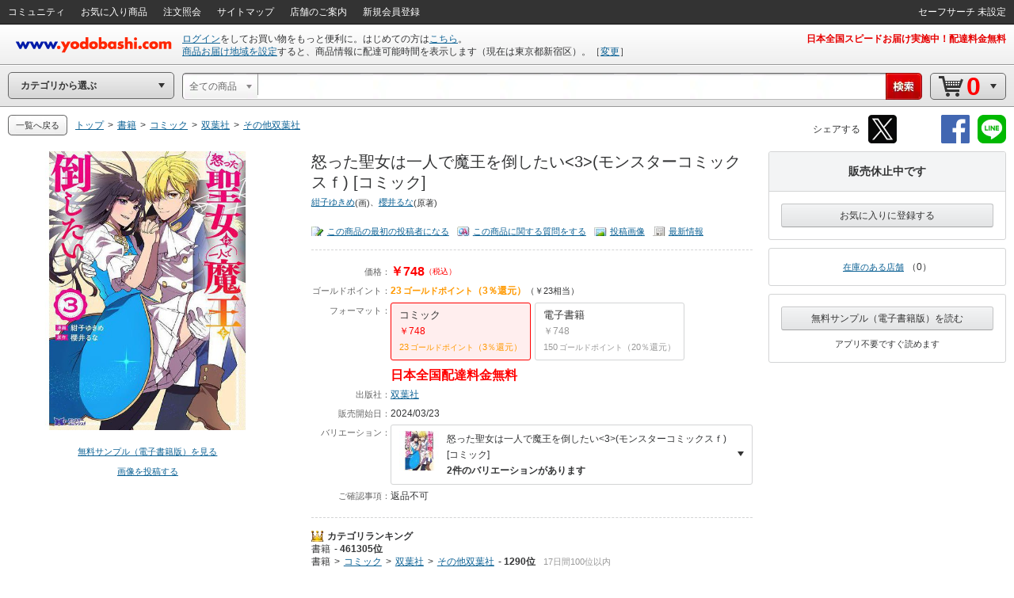

--- FILE ---
content_type: application/javascript
request_url: https://www.yodobashi.com/ws/api/ec/vari?sku=100000009003778254&from=1&to=500&callback=jQuery1710934574052962144_1769816965863&_=1769816970278
body_size: 1554
content:
jQuery1710934574052962144_1769816965863({"count":1,"products":[{"sku":"100000009003778254","salesInformationCode":"0024","productNameUrl":"\/product\/100000009003778254\/","productLargeImageUrl":"https:\/\/image.yodobashi.com\/product\/100\/000\/009\/003\/778\/254\/100000009003778254_10204_001.jpg","productImgClass":null,"productMainImageUrl":"https:\/\/image.yodobashi.com\/product\/100\/000\/009\/003\/778\/254\/100000009003778254_10205_001.jpg","productMiddleImageUrl":"https:\/\/image.yodobashi.com\/product\/100\/000\/009\/003\/778\/254\/100000009003778254_10203_001.jpg","productNormalImageUrl":"https:\/\/image.yodobashi.com\/product\/100\/000\/009\/003\/778\/254\/100000009003778254_10205_001.jpg","productName":"怒った聖女は一人で魔王を倒したい&lt;3&gt;(モンスターコミックスｆ) [コミック]","productRevisedName":"怒った聖女は一人で魔王を倒したい&lt;3&gt;(モンスターコミックスｆ) [コミック]","reviewImage":null,"reviewPoint":null,"fixedPrice":"￥748","salesPrice":"￥748","discountMessage":null,"point":"23","pointRate":"（3％還元）","pointPrice":"（￥23相当）","deliPrice":"日本全国配達料金無料","makerTitle":"出版社：","makerName":"双葉社","proshops":[],"dateOfSales":"2024\/03\/23","dateOfSalesTitle":"販売開始日：","gokakunin":"返品不可","deliveryDateNote":null,"productNotes":null,"productSummary":null,"shopAcceptMessage":null,"isDisplayBuyboxSub":true,"storeStockCount":0,"taxationFlag":true,"taxation":"（税込）","isOpenPrice":false,"isDiscount":false,"isSalesDiscontinued":false,"deliveryTimeMessage":null,"salesInformationText":null,"salesInformationTextStyle":"gray","areaDisableMessage":null,"detailDisplay":{"isDisplayDeliveryDate":false,"isDisplayNavigateNewVersion":false,"isNavigateChangingZipNo":false,"arrivalDateMessage":null,"freeDeliveryMessage":"日本全国配達料金無料","ebookPublicationTime":null,"ebookReleaseDate":null,"storeOnlyMessage":null,"storeExperienceOnlyMessage":null,"detailStockDisplay":null,"notForSalesDisplay":{"type":"購入不可","color":"gray","message":"販売休止中です"},"deliveryDisplay":null,"salesNumberDisplay":null},"longDist":false,"stockStatusCode":null,"deliveryDateText":null,"deliveryDelayDateTimeText":null,"carrierMessage":null,"isEnableDeliveryTag":false,"isEcPurchaseEnabled":true,"salesDiscontinuedText":"販売休止中です","arrivalDate":null,"eBookReadEnd":null,"mediaTag":null,"reviewCount":"<a href=\"#\" class=\"uiIconTxtS iconLiS icon01S\" shape=\"rect\">レビュー<\/a>（0）","reviewQuestion":"<a href=\"#\" class=\"uiIconTxtS iconLiS icon11S\" shape=\"rect\">この商品に関する質問をする<\/a>","reviewPostImage":"<a href=\"#\" class=\"uiIconTxtS iconLiS icon12S\" shape=\"rect\">投稿画像<\/a>","format":"<div class=\"varBox\"> <div class=\"fmListBody clearfix\">  <ul class=\"fmList\">   <li class=\"active\"><a href=\"#\" shape=\"rect\">     <div class=\"formatName\">      コミック     <\/div>     <div class=\"price\">      ￥748     <\/div>     <div class=\"point\">      23&nbsp;ゴールドポイント（3％還元）     <\/div><\/a><\/li>   <li><a href=\"#\" shape=\"rect\">     <div class=\"formatName\">      電子書籍     <\/div>     <div class=\"price\">      ￥748     <\/div>     <div class=\"point\">      150&nbsp;ゴールドポイント（20％還元）     <\/div><\/a><\/li>  <\/ul> <\/div><\/div>"},{"sku":"100000009003721842","salesInformationCode":"0002","productNameUrl":"\/product\/100000009003721842\/","productLargeImageUrl":"https:\/\/image.yodobashi.com\/product\/100\/000\/009\/003\/721\/842\/100000009003721842_10204_001.jpg","productImgClass":null,"productMainImageUrl":"https:\/\/image.yodobashi.com\/product\/100\/000\/009\/003\/721\/842\/100000009003721842_10205_001.jpg","productMiddleImageUrl":"https:\/\/image.yodobashi.com\/product\/100\/000\/009\/003\/721\/842\/100000009003721842_10203_001.jpg","productNormalImageUrl":"https:\/\/image.yodobashi.com\/product\/100\/000\/009\/003\/721\/842\/100000009003721842_10205_001.jpg","productName":"怒った聖女は一人で魔王を倒したい&lt;2&gt;(モンスターコミックスｆ) [コミック]","productRevisedName":"怒った聖女は一人で魔王を倒したい&lt;2&gt;(モンスターコミックスｆ) [コミック]","reviewImage":null,"reviewPoint":null,"fixedPrice":"￥748","salesPrice":"￥748","discountMessage":null,"point":"23","pointRate":"（3％還元）","pointPrice":"（￥23相当）","deliPrice":"日本全国配達料金無料","makerTitle":"出版社：","makerName":"双葉社","proshops":[],"dateOfSales":"2023\/08\/10","dateOfSalesTitle":"販売開始日：","gokakunin":"返品不可","deliveryDateNote":null,"productNotes":null,"productSummary":null,"shopAcceptMessage":"店舗受け取りが可能です","isDisplayBuyboxSub":true,"storeStockCount":0,"taxationFlag":true,"taxation":"（税込）","isOpenPrice":false,"isDiscount":false,"isSalesDiscontinued":false,"deliveryTimeMessage":null,"salesInformationText":null,"salesInformationTextStyle":null,"areaDisableMessage":null,"detailDisplay":{"isDisplayDeliveryDate":false,"isDisplayNavigateNewVersion":false,"isNavigateChangingZipNo":false,"arrivalDateMessage":null,"freeDeliveryMessage":"日本全国配達料金無料","ebookPublicationTime":null,"ebookReleaseDate":null,"storeOnlyMessage":null,"storeExperienceOnlyMessage":null,"detailStockDisplay":null,"notForSalesDisplay":null,"deliveryDisplay":null,"salesNumberDisplay":null},"longDist":false,"stockStatusCode":null,"deliveryDateText":null,"deliveryDelayDateTimeText":null,"carrierMessage":null,"isEnableDeliveryTag":false,"isEcPurchaseEnabled":true,"salesDiscontinuedText":"","arrivalDate":null,"eBookReadEnd":null,"mediaTag":null,"reviewCount":"<a href=\"#\" class=\"uiIconTxtS iconLiS icon01S\" shape=\"rect\">レビュー<\/a>（0）","reviewQuestion":"<a href=\"#\" class=\"uiIconTxtS iconLiS icon11S\" shape=\"rect\">この商品に関する質問をする<\/a>","reviewPostImage":"<a href=\"#\" class=\"uiIconTxtS iconLiS icon12S\" shape=\"rect\">投稿画像<\/a>","format":"<div class=\"varBox\"> <div class=\"fmListBody clearfix\">  <ul class=\"fmList\">   <li class=\"active\"><a href=\"#\" shape=\"rect\">     <div class=\"formatName\">      コミック     <\/div>     <div class=\"price\">      ￥748     <\/div>     <div class=\"point\">      23&nbsp;ゴールドポイント（3％還元）     <\/div><\/a><\/li>   <li><a href=\"#\" shape=\"rect\">     <div class=\"formatName\">      電子書籍     <\/div>     <div class=\"price\">      ￥748     <\/div>     <div class=\"point\">      150&nbsp;ゴールドポイント（20％還元）     <\/div><\/a><\/li>  <\/ul> <\/div><\/div>"}],"status":"0"})

--- FILE ---
content_type: application/javascript
request_url: https://www.yodobashi.com/ws/api/community/mypageNoReadCount?_1769816970764=
body_size: 73
content:
feed({})

--- FILE ---
content_type: application/javascript
request_url: https://www.yodobashi.com/ws/api/ec/vari/nouki?sku=100000009003778254&from=1&to=20&cnt=1769816970818&callback=jQuery1710934574052962144_1769816965864&_=1769816970818
body_size: 1808
content:
jQuery1710934574052962144_1769816965864({"count":1,"products":[{"sku":"100000009003778254","salesInformationCode":"0024","productNameUrl":"\/product\/100000009003778254\/","productLargeImageUrl":"https:\/\/image.yodobashi.com\/product\/100\/000\/009\/003\/778\/254\/100000009003778254_10204_001.jpg","productImgClass":null,"productMainImageUrl":"https:\/\/image.yodobashi.com\/product\/100\/000\/009\/003\/778\/254\/100000009003778254_10205_001.jpg","productMiddleImageUrl":"https:\/\/image.yodobashi.com\/product\/100\/000\/009\/003\/778\/254\/100000009003778254_10203_001.jpg","productNormalImageUrl":"https:\/\/image.yodobashi.com\/product\/100\/000\/009\/003\/778\/254\/100000009003778254_10205_001.jpg","productName":"怒った聖女は一人で魔王を倒したい&lt;3&gt;(モンスターコミックスｆ) [コミック]","productRevisedName":"怒った聖女は一人で魔王を倒したい&lt;3&gt;(モンスターコミックスｆ) [コミック]","reviewImage":null,"reviewPoint":null,"fixedPrice":"￥748","salesPrice":"￥748","discountMessage":null,"point":"23","pointRate":"（3％還元）","pointPrice":"（￥23相当）","deliPrice":"日本全国配達料金無料","makerTitle":"出版社：","makerName":"双葉社","proshops":[],"dateOfSales":"2024\/03\/23","dateOfSalesTitle":"販売開始日：","gokakunin":"返品不可","deliveryDateNote":null,"productNotes":null,"productSummary":null,"shopAcceptMessage":null,"isDisplayBuyboxSub":true,"storeStockCount":0,"taxationFlag":true,"taxation":"（税込）","isOpenPrice":false,"isDiscount":false,"isSalesDiscontinued":false,"deliveryTimeMessage":null,"salesInformationText":null,"salesInformationTextStyle":"gray","areaDisableMessage":null,"detailDisplay":{"isDisplayDeliveryDate":false,"isDisplayNavigateNewVersion":false,"isNavigateChangingZipNo":false,"arrivalDateMessage":null,"freeDeliveryMessage":"日本全国配達料金無料","ebookPublicationTime":null,"ebookReleaseDate":null,"storeOnlyMessage":null,"storeExperienceOnlyMessage":null,"detailStockDisplay":null,"notForSalesDisplay":{"type":"購入不可","color":"gray","message":"販売休止中です"},"deliveryDisplay":null,"salesNumberDisplay":null},"longDist":false,"stockStatusCode":null,"deliveryDateText":null,"deliveryDelayDateTimeText":null,"carrierMessage":null,"isEnableDeliveryTag":false,"isEcPurchaseEnabled":true,"salesDiscontinuedText":"販売休止中です","arrivalDate":null,"eBookReadEnd":null,"mediaTag":null,"reviewCount":"<a href=\"#\" class=\"uiIconTxtS iconLiS icon01S\" shape=\"rect\">レビュー<\/a>（0）","reviewQuestion":"<a href=\"#\" class=\"uiIconTxtS iconLiS icon11S\" shape=\"rect\">この商品に関する質問をする<\/a>","reviewPostImage":"<a href=\"#\" class=\"uiIconTxtS iconLiS icon12S\" shape=\"rect\">投稿画像<\/a>","format":"<div class=\"varBox\"> <div class=\"fmListBody clearfix\">  <ul class=\"fmList\">   <li class=\"active\"><a href=\"#\" shape=\"rect\">     <div class=\"formatName\">      コミック     <\/div>     <div class=\"price\">      ￥748     <\/div>     <div class=\"point\">      23&nbsp;ゴールドポイント（3％還元）     <\/div><\/a><\/li>   <li><a href=\"#\" shape=\"rect\">     <div class=\"formatName\">      電子書籍     <\/div>     <div class=\"price\">      ￥748     <\/div>     <div class=\"point\">      150&nbsp;ゴールドポイント（20％還元）     <\/div><\/a><\/li>  <\/ul> <\/div><\/div>"},{"sku":"100000009003721842","salesInformationCode":"0002","productNameUrl":"\/product\/100000009003721842\/","productLargeImageUrl":"https:\/\/image.yodobashi.com\/product\/100\/000\/009\/003\/721\/842\/100000009003721842_10204_001.jpg","productImgClass":null,"productMainImageUrl":"https:\/\/image.yodobashi.com\/product\/100\/000\/009\/003\/721\/842\/100000009003721842_10205_001.jpg","productMiddleImageUrl":"https:\/\/image.yodobashi.com\/product\/100\/000\/009\/003\/721\/842\/100000009003721842_10203_001.jpg","productNormalImageUrl":"https:\/\/image.yodobashi.com\/product\/100\/000\/009\/003\/721\/842\/100000009003721842_10205_001.jpg","productName":"怒った聖女は一人で魔王を倒したい&lt;2&gt;(モンスターコミックスｆ) [コミック]","productRevisedName":"怒った聖女は一人で魔王を倒したい&lt;2&gt;(モンスターコミックスｆ) [コミック]","reviewImage":null,"reviewPoint":null,"fixedPrice":"￥748","salesPrice":"￥748","discountMessage":null,"point":"23","pointRate":"（3％還元）","pointPrice":"（￥23相当）","deliPrice":null,"makerTitle":"出版社：","makerName":"双葉社","proshops":[],"dateOfSales":"2023\/08\/10","dateOfSalesTitle":"販売開始日：","gokakunin":"返品不可","deliveryDateNote":null,"productNotes":null,"productSummary":null,"shopAcceptMessage":"店舗受け取りが可能です","isDisplayBuyboxSub":true,"storeStockCount":0,"taxationFlag":true,"taxation":"（税込）","isOpenPrice":false,"isDiscount":false,"isSalesDiscontinued":false,"deliveryTimeMessage":null,"salesInformationText":"在庫あり","salesInformationTextStyle":"green","areaDisableMessage":null,"detailDisplay":{"isDisplayDeliveryDate":true,"isDisplayNavigateNewVersion":false,"isNavigateChangingZipNo":false,"arrivalDateMessage":null,"freeDeliveryMessage":null,"ebookPublicationTime":null,"ebookReleaseDate":null,"storeOnlyMessage":null,"storeExperienceOnlyMessage":null,"detailStockDisplay":{"type":"在庫あり","color":"green","message":"在庫あり"},"notForSalesDisplay":null,"deliveryDisplay":{"deliveryDisplayType":"メール便配送","address":null,"deliveryTime":"2026年2月3日火曜日","shippingCarrier":"ヨドバシエクストリームサービス便","shippingCarrierWithFree":"ヨドバシエクストリームサービス便（無料）"},"salesNumberDisplay":null},"longDist":false,"stockStatusCode":"0002","deliveryDateText":"<strong class=\"red\">2026年2月3日火曜日まで<\/strong>","deliveryDelayDateTimeText":"<strong class=\"red\">今すぐ<\/strong>のご注文で、","carrierMessage":"<span class=\"orange\">ヨドバシエクストリームサービス便（無料）<\/span>が","isEnableDeliveryTag":true,"isEcPurchaseEnabled":true,"salesDiscontinuedText":"","arrivalDate":null,"eBookReadEnd":null,"mediaTag":null,"reviewCount":"<a href=\"#\" class=\"uiIconTxtS iconLiS icon01S\" shape=\"rect\">レビュー<\/a>（0）","reviewQuestion":"<a href=\"#\" class=\"uiIconTxtS iconLiS icon11S\" shape=\"rect\">この商品に関する質問をする<\/a>","reviewPostImage":"<a href=\"#\" class=\"uiIconTxtS iconLiS icon12S\" shape=\"rect\">投稿画像<\/a>","format":"<div class=\"varBox\"> <div class=\"fmListBody clearfix\">  <ul class=\"fmList\">   <li class=\"active\"><a href=\"#\" shape=\"rect\">     <div class=\"formatName\">      コミック     <\/div>     <div class=\"price\">      ￥748     <\/div>     <div class=\"point\">      23&nbsp;ゴールドポイント（3％還元）     <\/div><\/a><\/li>   <li><a href=\"#\" shape=\"rect\">     <div class=\"formatName\">      電子書籍     <\/div>     <div class=\"price\">      ￥748     <\/div>     <div class=\"point\">      150&nbsp;ゴールドポイント（20％還元）     <\/div><\/a><\/li>  <\/ul> <\/div><\/div>"}],"status":"0"})

--- FILE ---
content_type: application/x-javascript
request_url: https://image.yodobashi.com/catalog/20260122_01/common/js/criteoRetailMedia.js
body_size: 880
content:
function consolePrint(){}function consolePrintObject(){}$(function(){function o(o,t,n){var r="criteo-"+t+"-beacon";var e="criteo-"+t+"-state";var c=$(o).data(r);var i=$(o).data(e);c&&(n||"sent"!==i)&&(document.createElement("img").src=c,$(o).data(e,"sent"))}function t(){c.exec(),0===c.count()&&($(window).off("scroll",t),$(window).off("resize",t))}function n(){var o=a.filter(":visible");numVisibleProducts=o.length;var t=0;o.each(function(o,n){var r=$(n);var e=(r.height()+r.outerHeight())/2;t<e&&(t=e)}),$(".criteo-sponsored").filter(":visible").css({top:t+"px"})}$(".js_criteoProduct").each(function(t,n){o(n,"onload")});var r=$(".js_productList .js_criteoFormat");r.each(function(t,n){o(n,"format-onload")});var e=$(".js_legoPartsProductCarousel.js_criteoFormat");e.each(function(t,n){o(n,"format-onload")}),$(document).on("click",".js_criteoProduct a",function(){o(this,"onclick",!1)});var c=function(){var o=[];return{append:function(t,n){o.push({element:t,function:n})},count:function(){var t=0;return $.map(o,function(){t++}),t},exec:function(){var t=$(document).scrollTop()+$(window).height();o=$.map(o,function(o){var n=o.element,r=o["function"];var e=n.offset().top+n.height()/2;return n.is(":visible")&&t>e?(r(),null):o})}}}();var i=$(".js_productList .js_criteoProduct");i.each(function(t,n){var e=$(n);0==t?c.append(e,function(){o(e,"onview"),r.each(function(t,n){var r=$(n);o(r,"format-onview")})}):c.append(e,function(){o(e,"onview")})}),e.each(function(t,n){o(n,"format-onview")}),t(),0!==c.count()&&($(window).on("scroll",t),$(window).on("resize",t));var a=$(".js_productList .js_criteoFormat .js_criteoProduct");$(".criteo-sponsored").show(),n(),$(window).on("resize",n),$(window).on("load",function(){n()}),o($(this).find(".js_criteoProduct").eq(0),"onview"),$('[id^="js_carousel_criteo_product_dpu"] [id^="js_carousel_criteo_product"]').on("owl.goTo",function(t,n){var r=$(this).find(".js_criteoProduct").eq(n);o(r,"onview")})});var truncateProductName=truncateProductName||function(o){"use strict";function t(o,t){var n=1;var r=1.7;var e="...";var c=o.length;var i,a;var u=0;var s="";for(i=0;i<c;i++)if(a=o.charCodeAt(i),u+=a<=127?n:r,s+=o.charAt(i),u>t)return s+=e;return s}return t(o,80)};

--- FILE ---
content_type: application/javascript
request_url: https://www.yodobashi.com/ws/api/ec/related/pc/pd?type=R01&sku=100000009003778254&from=1&to=21&callback=jQuery1710934574052962144_1769816965862&_=1769816969541
body_size: 3667
content:
jQuery1710934574052962144_1769816965862({"products":["<div class=\"inner js_ppSku100000009003665760\"><a href=\"\/product\/100000009003665760\/\" class=\"js_ppPrdUrl\" shape=\"rect\" data-sku=\"100000009003665760\"><div class=\"pImg\"><img src=\"https:\/\/image.yodobashi.com\/product\/100\/000\/009\/003\/665\/760\/100000009003665760_10205_001.jpg\" class=\"js_ppImgUrl\"\/><\/div><div class=\"pName js_ppPrdName\"><div class=\"product js_productName\">怒った聖女は一人で魔王を倒したい&lt;1&gt;(モンスターコミックスｆ) [コミック]<\/div><\/div><\/a><div class=\"pInfo\"><ul><li><span class=\"red js_ppSalesPrice\">￥748<\/span><\/li><li><span class=\"orange js_ppPoint\">23<\/span><span class=\"unitPointSpace\">&nbsp;<\/span><span class=\"orange unitPoint\">ゴールドポイント<\/span><\/li><li><span class=\"green\">在庫あり<\/span><\/li><li><span class=\"red\">2026年2月3日火曜日まで<\/span>にお届け<\/li><\/ul><\/div><\/div>","<div class=\"inner js_ppSku100000009004178649\"><a href=\"\/product\/100000009004178649\/\" class=\"js_ppPrdUrl\" shape=\"rect\" data-sku=\"100000009004178649\"><div class=\"pImg\"><img src=\"https:\/\/image.yodobashi.com\/product\/100\/000\/009\/004\/178\/649\/100000009004178649_10205_001.jpg\" class=\"js_ppImgUrl\"\/><\/div><div class=\"pName js_ppPrdName\"><div class=\"product js_productName\">夫に殺されたはずなのに、二度目の人生がはじまりました【完】&lt;2&gt;(モンスターコミックスｆ) [コミック]<\/div><\/div><\/a><div class=\"pInfo\"><ul><li><span class=\"red js_ppSalesPrice\">￥770<\/span><\/li><li><span class=\"orange js_ppPoint\">24<\/span><span class=\"unitPointSpace\">&nbsp;<\/span><span class=\"orange unitPoint\">ゴールドポイント<\/span><\/li><li><span class=\"green\">在庫あり<\/span><\/li><li><span class=\"red\">明日まで<\/span>に<span class=\"orange\">ヨドバシエクストリームサービス便<\/span>がお届け<\/li><\/ul><\/div><\/div>","<div class=\"inner js_ppSku100000009003721842\"><a href=\"\/product\/100000009003721842\/\" class=\"js_ppPrdUrl\" shape=\"rect\" data-sku=\"100000009003721842\"><div class=\"pImg\"><img src=\"https:\/\/image.yodobashi.com\/product\/100\/000\/009\/003\/721\/842\/100000009003721842_10205_001.jpg\" class=\"js_ppImgUrl\"\/><\/div><div class=\"pName js_ppPrdName\"><div class=\"product js_productName\">怒った聖女は一人で魔王を倒したい&lt;2&gt;(モンスターコミックスｆ) [コミック]<\/div><\/div><\/a><div class=\"pInfo\"><ul><li><span class=\"red js_ppSalesPrice\">￥748<\/span><\/li><li><span class=\"orange js_ppPoint\">23<\/span><span class=\"unitPointSpace\">&nbsp;<\/span><span class=\"orange unitPoint\">ゴールドポイント<\/span><\/li><li><span class=\"green\">在庫あり<\/span><\/li><li><span class=\"red\">2026年2月3日火曜日まで<\/span>にお届け<\/li><\/ul><\/div><\/div>","<div class=\"inner js_ppSku100000009003778291\"><a href=\"\/product\/100000009003778291\/\" class=\"js_ppPrdUrl\" shape=\"rect\" data-sku=\"100000009003778291\"><div class=\"pImg\"><img src=\"https:\/\/image.yodobashi.com\/product\/100\/000\/009\/003\/778\/291\/100000009003778291_10205_001.jpg\" class=\"js_ppImgUrl\"\/><\/div><div class=\"pName js_ppPrdName\"><div class=\"product js_productName\">なんで婚約破棄できないの!?&lt;２&gt;(レジーナＣＯＭＩＣＳ) [コミック]<\/div><\/div><\/a><div class=\"pInfo\"><ul><li><span class=\"red js_ppSalesPrice\">￥748<\/span><\/li><li><span class=\"orange js_ppPoint\">23<\/span><span class=\"unitPointSpace\">&nbsp;<\/span><span class=\"orange unitPoint\">ゴールドポイント<\/span><\/li><li><span class=\"green\">在庫あり<\/span><\/li><li><span class=\"red\">2026年2月3日火曜日まで<\/span>にお届け<\/li><\/ul><\/div><\/div>","<div class=\"inner js_ppSku100000009004184190\"><a href=\"\/product\/100000009004184190\/\" class=\"js_ppPrdUrl\" shape=\"rect\" data-sku=\"100000009004184190\"><div class=\"pImg\"><img src=\"https:\/\/image.yodobashi.com\/product\/100\/000\/009\/004\/184\/190\/100000009004184190_10205_001.jpg\" class=\"js_ppImgUrl\"\/><\/div><div class=\"pName js_ppPrdName\"><div class=\"product js_productName\">わかっていますよ旦那さま。どうせ「愛する人ができた」と言うんでしょ？～ドアマットヒロイン、頭をぶつけた拍子に前世が大阪のオバチャンだった事を思い出す～ THE COMIC&lt;1&gt;(マッグガーデンコミックスアヴァルスシリーズ) [コミック]<\/div><\/div><\/a><div class=\"pInfo\"><ul><li><span class=\"red js_ppSalesPrice\">￥759<\/span><\/li><li><span class=\"orange js_ppPoint\">23<\/span><span class=\"unitPointSpace\">&nbsp;<\/span><span class=\"orange unitPoint\">ゴールドポイント<\/span><\/li><li><span class=\"green\">在庫あり<\/span><\/li><li><span class=\"red\">明日まで<\/span>に<span class=\"orange\">ヨドバシエクストリームサービス便<\/span>がお届け<\/li><\/ul><\/div><\/div>","<div class=\"inner js_ppSku100000009003778191\"><a href=\"\/product\/100000009003778191\/\" class=\"js_ppPrdUrl\" shape=\"rect\" data-sku=\"100000009003778191\"><div class=\"pImg\"><img src=\"https:\/\/image.yodobashi.com\/product\/100\/000\/009\/003\/778\/191\/100000009003778191_10205_001.jpg\" class=\"js_ppImgUrl\"\/><\/div><div class=\"pName js_ppPrdName\"><div class=\"product js_productName\">婚約者が浮気しているようなんですけど私は流行りの悪役令嬢ってことであってますか？&lt;3&gt;(モンスターコミックスｆ) [コミック]<\/div><\/div><\/a><div class=\"pInfo\"><ul><li><span class=\"red js_ppSalesPrice\">￥770<\/span><\/li><li><span class=\"orange js_ppPoint\">24<\/span><span class=\"unitPointSpace\">&nbsp;<\/span><span class=\"orange unitPoint\">ゴールドポイント<\/span><\/li><li><span class=\"green\">在庫あり<\/span><\/li><li><span class=\"red\">2026年2月3日火曜日まで<\/span>にお届け<\/li><\/ul><\/div><\/div>","<div class=\"inner js_ppSku100000009004024847\"><a href=\"\/product\/100000009004024847\/\" class=\"js_ppPrdUrl\" shape=\"rect\" data-sku=\"100000009004024847\"><div class=\"pImg\"><img src=\"https:\/\/image.yodobashi.com\/product\/100\/000\/009\/004\/024\/847\/100000009004024847_10205.jpg\" class=\"js_ppImgUrl\"\/><\/div><div class=\"pName js_ppPrdName\"><div class=\"product js_productName\">じゃない方の伯爵令嬢 1－人違いで求婚されたので破談にして差し上げます（秋水デジタルコミックス） [コミック]<\/div><\/div><\/a><div class=\"pInfo\"><ul><li><span class=\"red js_ppSalesPrice\">￥825<\/span><\/li><li><span class=\"orange js_ppPoint\">25<\/span><span class=\"unitPointSpace\">&nbsp;<\/span><span class=\"orange unitPoint\">ゴールドポイント<\/span><\/li><li><span class=\"green\">在庫あり<\/span><\/li><li><span class=\"red\">2026年2月3日火曜日まで<\/span>にお届け<\/li><\/ul><\/div><\/div>","<div class=\"inner js_ppSku100000009003689335\"><a href=\"\/product\/100000009003689335\/\" class=\"js_ppPrdUrl\" shape=\"rect\" data-sku=\"100000009003689335\"><div class=\"pImg\"><img src=\"https:\/\/image.yodobashi.com\/product\/100\/000\/009\/003\/689\/335\/100000009003689335_10205.jpg\" class=\"js_ppImgUrl\"\/><\/div><div class=\"pName js_ppPrdName\"><div class=\"product js_productName\">旦那サマ、そろそろ離婚しませんか？ 1（秋水デジタルコミックス） [コミック]<\/div><\/div><\/a><div class=\"pInfo\"><ul><li><span class=\"red js_ppSalesPrice\">￥770<\/span><\/li><li><span class=\"orange js_ppPoint\">24<\/span><span class=\"unitPointSpace\">&nbsp;<\/span><span class=\"orange unitPoint\">ゴールドポイント<\/span><\/li><li><span class=\"green\">在庫あり<\/span><\/li><li><span class=\"red\">2026年2月3日火曜日まで<\/span>にお届け<\/li><\/ul><\/div><div class=\"avgCR\"><div class=\"valueAvg\"><a class=\"iconStarM js_ppPrdUrl  rate0_0\" href=\"\/product\/100000009003689335\/#productSet6Opened--userEvaluation\" shape=\"rect\"><\/a><span class=\"fs11 alignM\">（<a class=\"js_ppPrdUrl\" href=\"\/product\/100000009003689335\/#productSet6Opened--userEvaluation\" shape=\"rect\">1<\/a>）<\/span><\/div><\/div><\/div>","<div class=\"inner js_ppSku100000009003626534\"><a href=\"\/product\/100000009003626534\/\" class=\"js_ppPrdUrl\" shape=\"rect\" data-sku=\"100000009003626534\"><div class=\"pImg\"><img src=\"https:\/\/image.yodobashi.com\/product\/100\/000\/009\/003\/626\/534\/100000009003626534_10205.jpg\" class=\"js_ppImgUrl\"\/><\/div><div class=\"pName js_ppPrdName\"><div class=\"product js_productName\">死に戻り令嬢は、完璧な幸せを手に入れた アンソロジーコミック（ZERO-SUMコミックス） [コミック]<\/div><\/div><\/a><div class=\"pInfo\"><ul><li><span class=\"red js_ppSalesPrice\">￥880<\/span><\/li><li><span class=\"orange js_ppPoint\">27<\/span><span class=\"unitPointSpace\">&nbsp;<\/span><span class=\"orange unitPoint\">ゴールドポイント<\/span><\/li><li><span class=\"green\">在庫あり<\/span><\/li><li><span class=\"red\">2026年2月3日火曜日まで<\/span>にお届け<\/li><\/ul><\/div><\/div>","<div class=\"inner js_ppSku100000009003853755\"><a href=\"\/product\/100000009003853755\/\" class=\"js_ppPrdUrl\" shape=\"rect\" data-sku=\"100000009003853755\"><div class=\"pImg\"><img src=\"https:\/\/image.yodobashi.com\/product\/100\/000\/009\/003\/853\/755\/100000009003853755_10205.jpg\" class=\"js_ppImgUrl\"\/><\/div><div class=\"pName js_ppPrdName\"><div class=\"product js_productName\">私のこと嫌いって言いましたよね！？変態公爵による困った溺愛結婚生活 V（秋水デジタルコミックス） [コミック]<\/div><\/div><\/a><div class=\"pInfo\"><ul><li><span class=\"red js_ppSalesPrice\">￥825<\/span><\/li><li><span class=\"orange js_ppPoint\">25<\/span><span class=\"unitPointSpace\">&nbsp;<\/span><span class=\"orange unitPoint\">ゴールドポイント<\/span><\/li><li><span class=\"green\">在庫あり<\/span><\/li><li><span class=\"red\">2026年2月3日火曜日まで<\/span>にお届け<\/li><\/ul><\/div><\/div>","<div class=\"inner js_ppSku100000009003670355\"><a href=\"\/product\/100000009003670355\/\" class=\"js_ppPrdUrl\" shape=\"rect\" data-sku=\"100000009003670355\"><div class=\"pImg\"><img src=\"https:\/\/image.yodobashi.com\/product\/100\/000\/009\/003\/670\/355\/100000009003670355_10205_001.jpg\" class=\"js_ppImgUrl\"\/><\/div><div class=\"pName js_ppPrdName\"><div class=\"product js_productName\">捨てられ公爵令嬢は初恋の王太子に娶られる　2(Berry's Fantasy COMICS) [単行本]<\/div><\/div><\/a><div class=\"pInfo\"><ul><li><span class=\"red js_ppSalesPrice\">￥715<\/span><\/li><li><span class=\"orange js_ppPoint\">22<\/span><span class=\"unitPointSpace\">&nbsp;<\/span><span class=\"orange unitPoint\">ゴールドポイント<\/span><\/li><li><span class=\"green\">在庫あり<\/span><\/li><li><span class=\"red\">2026年2月3日火曜日まで<\/span>にお届け<\/li><\/ul><\/div><div class=\"avgCR\"><div class=\"valueAvg\"><a class=\"iconStarM js_ppPrdUrl  rate3_0\" href=\"\/product\/100000009003670355\/#productSet6Opened--userEvaluation\" shape=\"rect\"><\/a><span class=\"fs11 alignM\">（<a class=\"js_ppPrdUrl\" href=\"\/product\/100000009003670355\/#productSet6Opened--userEvaluation\" shape=\"rect\">1<\/a>）<\/span><\/div><\/div><\/div>","<div class=\"inner js_ppSku100000009003830625\"><a href=\"\/product\/100000009003830625\/\" class=\"js_ppPrdUrl\" shape=\"rect\" data-sku=\"100000009003830625\"><div class=\"pImg\"><img src=\"https:\/\/image.yodobashi.com\/product\/100\/000\/009\/003\/830\/625\/100000009003830625_10205_003.jpg\" class=\"js_ppImgUrl\"\/><\/div><div class=\"pName js_ppPrdName\"><div class=\"product js_productName\">独身主義の令嬢は、公爵様の溺愛から逃れたい 1&lt;1&gt;(B's-LOG COMICS) [コミック]<\/div><\/div><\/a><div class=\"pInfo\"><ul><li><span class=\"red js_ppSalesPrice\">￥759<\/span><\/li><li><span class=\"orange js_ppPoint\">23<\/span><span class=\"unitPointSpace\">&nbsp;<\/span><span class=\"orange unitPoint\">ゴールドポイント<\/span><\/li><li><span class=\"green\">在庫あり<\/span><\/li><li><span class=\"red\">2026年2月3日火曜日まで<\/span>にお届け<\/li><\/ul><\/div><\/div>","<div class=\"inner js_ppSku100000009003997211\"><a href=\"\/product\/100000009003997211\/\" class=\"js_ppPrdUrl\" shape=\"rect\" data-sku=\"100000009003997211\"><div class=\"pImg\"><img src=\"https:\/\/image.yodobashi.com\/product\/100\/000\/009\/003\/997\/211\/100000009003997211_10205.jpg\" class=\"js_ppImgUrl\"\/><\/div><div class=\"pName js_ppPrdName\"><div class=\"product js_productName\">私のこと嫌いって言いましたよね！？変態公爵による困った溺愛結婚生活 VI（秋水デジタルコミックス） [コミック]<\/div><\/div><\/a><div class=\"pInfo\"><ul><li><span class=\"red js_ppSalesPrice\">￥825<\/span><\/li><li><span class=\"orange js_ppPoint\">25<\/span><span class=\"unitPointSpace\">&nbsp;<\/span><span class=\"orange unitPoint\">ゴールドポイント<\/span><\/li><li><span class=\"green\">在庫あり<\/span><\/li><li><span class=\"red\">2026年2月3日火曜日まで<\/span>にお届け<\/li><\/ul><\/div><\/div>","<div class=\"inner js_ppSku100000009003709060\"><a href=\"\/product\/100000009003709060\/\" class=\"js_ppPrdUrl\" shape=\"rect\" data-sku=\"100000009003709060\"><div class=\"pImg\"><img src=\"https:\/\/image.yodobashi.com\/product\/100\/000\/009\/003\/709\/060\/100000009003709060_10205.jpg\" class=\"js_ppImgUrl\"\/><\/div><div class=\"pName js_ppPrdName\"><div class=\"product js_productName\">お願いだから、転生先は選ばせてください!!２(FK comics) [コミック]<\/div><\/div><\/a><div class=\"pInfo\"><ul><li><span class=\"red js_ppSalesPrice\">￥902<\/span><\/li><li><span class=\"orange js_ppPoint\">28<\/span><span class=\"unitPointSpace\">&nbsp;<\/span><span class=\"orange unitPoint\">ゴールドポイント<\/span><\/li><li><span class=\"green\">在庫あり<\/span><\/li><li><span class=\"red\">明日まで<\/span>に<span class=\"orange\">ヨドバシエクストリームサービス便<\/span>がお届け<\/li><\/ul><\/div><\/div>","<div class=\"inner js_ppSku100000009003825516\"><a href=\"\/product\/100000009003825516\/\" class=\"js_ppPrdUrl\" shape=\"rect\" data-sku=\"100000009003825516\"><div class=\"pImg\"><img src=\"https:\/\/image.yodobashi.com\/product\/100\/000\/009\/003\/825\/516\/100000009003825516_10205_001.jpg\" class=\"js_ppImgUrl\"\/><\/div><div class=\"pName js_ppPrdName\"><div class=\"product js_productName\">ループ５回目。今度こそ死にたくないので婚約破棄を持ちかけたはずが、前世で私を殺した陛下が溺愛してくるのですが　１(ベリーズファンタジーコミックス) [コミック]<\/div><\/div><\/a><div class=\"pInfo\"><ul><li><span class=\"red js_ppSalesPrice\">￥726<\/span><\/li><li><span class=\"orange js_ppPoint\">22<\/span><span class=\"unitPointSpace\">&nbsp;<\/span><span class=\"orange unitPoint\">ゴールドポイント<\/span><\/li><li><span class=\"green\">在庫あり<\/span><\/li><li><span class=\"red\">2026年2月3日火曜日まで<\/span>にお届け<\/li><\/ul><\/div><\/div>","<div class=\"inner js_ppSku100000009003854718\"><a href=\"\/product\/100000009003854718\/\" class=\"js_ppPrdUrl\" shape=\"rect\" data-sku=\"100000009003854718\"><div class=\"pImg\"><img src=\"https:\/\/image.yodobashi.com\/product\/100\/000\/009\/003\/854\/718\/100000009003854718_10205_001.jpg\" class=\"js_ppImgUrl\"\/><\/div><div class=\"pName js_ppPrdName\"><div class=\"product js_productName\">どクズな家族と別れる方法　天才の姉は実はダメ女。無能と言われた妹は救国の魔導士だった&lt;3&gt;(モンスターコミックスｆ) [コミック]<\/div><\/div><\/a><div class=\"pInfo\"><ul><li><span class=\"red js_ppSalesPrice\">￥748<\/span><\/li><li><span class=\"orange js_ppPoint\">23<\/span><span class=\"unitPointSpace\">&nbsp;<\/span><span class=\"orange unitPoint\">ゴールドポイント<\/span><\/li><li><span class=\"green\">在庫あり<\/span><\/li><li><span class=\"red\">2026年2月3日火曜日まで<\/span>にお届け<\/li><\/ul><\/div><\/div>","<div class=\"inner js_ppSku100000009004203980\"><a href=\"\/product\/100000009004203980\/\" class=\"js_ppPrdUrl\" shape=\"rect\" data-sku=\"100000009004203980\"><div class=\"pImg\"><img src=\"https:\/\/image.yodobashi.com\/product\/NoImage_180x180.jpg\" class=\"js_ppImgUrl\"\/><\/div><div class=\"pName js_ppPrdName\"><div class=\"product js_productName\">捨てられ公爵夫人は、平穏な生活をお望みのようです＠COMIC 第2巻（コロナ・コミックス） [コミック]<\/div><\/div><\/a><div class=\"pInfo\"><ul><li><span class=\"red js_ppSalesPrice\">￥704<\/span><\/li><li><span class=\"orange js_ppPoint\">22<\/span><span class=\"unitPointSpace\">&nbsp;<\/span><span class=\"orange unitPoint\">ゴールドポイント<\/span><\/li><li><span class=\"blue\">ただいま予約受付中！<\/span><\/li><li><span class=\"red\">発売日以降<\/span>のお届け<\/li><\/ul><\/div><\/div>","<div class=\"inner js_ppSku100000009003996352\"><a href=\"\/product\/100000009003996352\/\" class=\"js_ppPrdUrl\" shape=\"rect\" data-sku=\"100000009003996352\"><div class=\"pImg\"><img src=\"https:\/\/image.yodobashi.com\/product\/100\/000\/009\/003\/996\/352\/100000009003996352_10205_002.jpg\" class=\"js_ppImgUrl\"\/><\/div><div class=\"pName js_ppPrdName\"><div class=\"product js_productName\">浮気された地味令嬢が王宮付き美容アドバイザーと秘密のレッスン！～浮気男は捨てて氷の公爵令息様を虜にしてみせます～ ３(PASH！コミックス) [コミック]<\/div><\/div><\/a><div class=\"pInfo\"><ul><li><span class=\"red js_ppSalesPrice\">￥770<\/span><\/li><li><span class=\"orange js_ppPoint\">24<\/span><span class=\"unitPointSpace\">&nbsp;<\/span><span class=\"orange unitPoint\">ゴールドポイント<\/span><\/li><li><span class=\"green\">在庫あり<\/span><\/li><li><span class=\"red\">明日まで<\/span>に<span class=\"orange\">ヨドバシエクストリームサービス便<\/span>がお届け<\/li><\/ul><\/div><\/div>","<div class=\"inner js_ppSku100000009003541863\"><a href=\"\/product\/100000009003541863\/\" class=\"js_ppPrdUrl\" shape=\"rect\" data-sku=\"100000009003541863\"><div class=\"pImg\"><img src=\"https:\/\/image.yodobashi.com\/product\/100\/000\/009\/003\/541\/863\/100000009003541863_10205.jpg\" class=\"js_ppImgUrl\"\/><\/div><div class=\"pName js_ppPrdName\"><div class=\"product js_productName\">悪女が恋に落ちた時（1）&lt;1&gt;(カラフルハピネス) [コミック]<\/div><\/div><\/a><div class=\"pInfo\"><ul><li><span class=\"red js_ppSalesPrice\">￥1,034<\/span><\/li><li><span class=\"orange js_ppPoint\">32<\/span><span class=\"unitPointSpace\">&nbsp;<\/span><span class=\"orange unitPoint\">ゴールドポイント<\/span><\/li><li><span class=\"green\">在庫あり<\/span><\/li><li><span class=\"red\">2026年2月3日火曜日まで<\/span>にお届け<\/li><\/ul><\/div><\/div>","<div class=\"inner js_ppSku100000009003710382\"><a href=\"\/product\/100000009003710382\/\" class=\"js_ppPrdUrl\" shape=\"rect\" data-sku=\"100000009003710382\"><div class=\"pImg\"><img src=\"https:\/\/image.yodobashi.com\/product\/100\/000\/009\/003\/710\/382\/100000009003710382_10205.jpg\" class=\"js_ppImgUrl\"\/><\/div><div class=\"pName js_ppPrdName\"><div class=\"product js_productName\">授か離婚 4-一刻も早く身籠って、私から開放してさしあげます！（秋水デジタルコミックス） [コミック]<\/div><\/div><\/a><div class=\"pInfo\"><ul><li><span class=\"red js_ppSalesPrice\">￥770<\/span><\/li><li><span class=\"orange js_ppPoint\">24<\/span><span class=\"unitPointSpace\">&nbsp;<\/span><span class=\"orange unitPoint\">ゴールドポイント<\/span><\/li><li><span class=\"green\">在庫あり<\/span><\/li><li><span class=\"red\">2026年2月3日火曜日まで<\/span>にお届け<\/li><\/ul><\/div><\/div>","<div class=\"inner js_ppSku100000009004124942\"><a href=\"\/product\/100000009004124942\/\" class=\"js_ppPrdUrl\" shape=\"rect\" data-sku=\"100000009004124942\"><div class=\"pImg\"><img src=\"https:\/\/image.yodobashi.com\/product\/100\/000\/009\/004\/124\/942\/100000009004124942_10205_001.jpg\" class=\"js_ppImgUrl\"\/><\/div><div class=\"pName js_ppPrdName\"><div class=\"product js_productName\">顔だけ聖女なのに、死に戻ったら冷酷だった公爵様の本音が甘すぎます！&lt;2&gt;(モンスターコミックスｆ) [コミック]<\/div><\/div><\/a><div class=\"pInfo\"><ul><li><span class=\"red js_ppSalesPrice\">￥748<\/span><\/li><li><span class=\"orange js_ppPoint\">23<\/span><span class=\"unitPointSpace\">&nbsp;<\/span><span class=\"orange unitPoint\">ゴールドポイント<\/span><\/li><li><span class=\"green\">在庫あり<\/span><\/li><li><span class=\"red\">明日まで<\/span>に<span class=\"orange\">ヨドバシエクストリームサービス便<\/span>がお届け<\/li><\/ul><\/div><\/div>"],"count":49,"skuData":[{"cartInSKU":"100000009003665760","itemId":"100000009003665760","serviceFlag":"0","amount":"1","price":"0","encryptPrice":"28e509dc26d1f178","pointRate":"0","encryptPointRate":"00d9bcf2dc0b7eb9","salesInformationCode":"0002","salesReleaseDay":"2023\/03\/10","salesReleaseDayString":"","stockStatusCode":"0002","isDownload":"false","readCheckFlg":"0"},{"cartInSKU":"100000009004178649","itemId":"100000009004178649","serviceFlag":"0","amount":"1","price":"0","encryptPrice":"8bc211bfd223b599","pointRate":"0","encryptPointRate":"00d9bcf2dc0b7eb9","salesInformationCode":"0002","salesReleaseDay":"2025\/12\/25","salesReleaseDayString":"","stockStatusCode":"0002","isDownload":"false","readCheckFlg":"0"},{"cartInSKU":"100000009003721842","itemId":"100000009003721842","serviceFlag":"0","amount":"1","price":"0","encryptPrice":"28e509dc26d1f178","pointRate":"0","encryptPointRate":"00d9bcf2dc0b7eb9","salesInformationCode":"0002","salesReleaseDay":"2023\/08\/10","salesReleaseDayString":"","stockStatusCode":"0002","isDownload":"false","readCheckFlg":"0"},{"cartInSKU":"100000009003778291","itemId":"100000009003778291","serviceFlag":"0","amount":"1","price":"0","encryptPrice":"28e509dc26d1f178","pointRate":"0","encryptPointRate":"00d9bcf2dc0b7eb9","salesInformationCode":"0002","salesReleaseDay":"2023\/11\/01","salesReleaseDayString":"","stockStatusCode":"0002","isDownload":"false","readCheckFlg":"0"},{"cartInSKU":"100000009004184190","itemId":"100000009004184190","serviceFlag":"0","amount":"1","price":"0","encryptPrice":"e08c0af3b04b01dc","pointRate":"0","encryptPointRate":"00d9bcf2dc0b7eb9","salesInformationCode":"0002","salesReleaseDay":"2025\/12\/15","salesReleaseDayString":"","stockStatusCode":"0002","isDownload":"false","readCheckFlg":"0"},{"cartInSKU":"100000009003778191","itemId":"100000009003778191","serviceFlag":"0","amount":"1","price":"0","encryptPrice":"8bc211bfd223b599","pointRate":"0","encryptPointRate":"00d9bcf2dc0b7eb9","salesInformationCode":"0002","salesReleaseDay":"2024\/01\/09","salesReleaseDayString":"","stockStatusCode":"0002","isDownload":"false","readCheckFlg":"0"},{"cartInSKU":"100000009004024847","itemId":"100000009004024847","serviceFlag":"0","amount":"1","price":"0","encryptPrice":"e8f0a095bf8ef715","pointRate":"0","encryptPointRate":"00d9bcf2dc0b7eb9","salesInformationCode":"0002","salesReleaseDay":"2024\/12\/24","salesReleaseDayString":"","stockStatusCode":"0002","isDownload":"false","readCheckFlg":"0"},{"cartInSKU":"100000009003689335","itemId":"100000009003689335","serviceFlag":"0","amount":"1","price":"0","encryptPrice":"8bc211bfd223b599","pointRate":"0","encryptPointRate":"00d9bcf2dc0b7eb9","salesInformationCode":"0002","salesReleaseDay":"2023\/02\/25","salesReleaseDayString":"","stockStatusCode":"0002","isDownload":"false","readCheckFlg":"0"},{"cartInSKU":"100000009003626534","itemId":"100000009003626534","serviceFlag":"0","amount":"1","price":"0","encryptPrice":"5f43d204c860d7a8","pointRate":"0","encryptPointRate":"00d9bcf2dc0b7eb9","salesInformationCode":"0002","salesReleaseDay":"2022\/11\/30","salesReleaseDayString":"","stockStatusCode":"0002","isDownload":"false","readCheckFlg":"0"},{"cartInSKU":"100000009003853755","itemId":"100000009003853755","serviceFlag":"0","amount":"1","price":"0","encryptPrice":"e8f0a095bf8ef715","pointRate":"0","encryptPointRate":"00d9bcf2dc0b7eb9","salesInformationCode":"0002","salesReleaseDay":"2024\/05\/27","salesReleaseDayString":"","stockStatusCode":"0002","isDownload":"false","readCheckFlg":"0"},{"cartInSKU":"100000009003670355","itemId":"100000009003670355","serviceFlag":"0","amount":"1","price":"0","encryptPrice":"bf8843951d99c1fa","pointRate":"0","encryptPointRate":"00d9bcf2dc0b7eb9","salesInformationCode":"0002","salesReleaseDay":"2023\/02\/22","salesReleaseDayString":"","stockStatusCode":"0002","isDownload":"false","readCheckFlg":"0"},{"cartInSKU":"100000009003830625","itemId":"100000009003830625","serviceFlag":"0","amount":"1","price":"0","encryptPrice":"e08c0af3b04b01dc","pointRate":"0","encryptPointRate":"00d9bcf2dc0b7eb9","salesInformationCode":"0002","salesReleaseDay":"2024\/05\/01","salesReleaseDayString":"","stockStatusCode":"0002","isDownload":"false","readCheckFlg":"0"},{"cartInSKU":"100000009003997211","itemId":"100000009003997211","serviceFlag":"0","amount":"1","price":"0","encryptPrice":"e8f0a095bf8ef715","pointRate":"0","encryptPointRate":"00d9bcf2dc0b7eb9","salesInformationCode":"0002","salesReleaseDay":"2024\/11\/25","salesReleaseDayString":"","stockStatusCode":"0002","isDownload":"false","readCheckFlg":"0"},{"cartInSKU":"100000009003709060","itemId":"100000009003709060","serviceFlag":"0","amount":"1","price":"0","encryptPrice":"a837965ceb83ac1a","pointRate":"0","encryptPointRate":"00d9bcf2dc0b7eb9","salesInformationCode":"0002","salesReleaseDay":"2023\/06\/30","salesReleaseDayString":"","stockStatusCode":"0002","isDownload":"false","readCheckFlg":"0"},{"cartInSKU":"100000009003825516","itemId":"100000009003825516","serviceFlag":"0","amount":"1","price":"0","encryptPrice":"1ce525f261e88cdd","pointRate":"0","encryptPointRate":"00d9bcf2dc0b7eb9","salesInformationCode":"0002","salesReleaseDay":"2024\/04\/25","salesReleaseDayString":"","stockStatusCode":"0002","isDownload":"false","readCheckFlg":"0"},{"cartInSKU":"100000009003854718","itemId":"100000009003854718","serviceFlag":"0","amount":"1","price":"0","encryptPrice":"28e509dc26d1f178","pointRate":"0","encryptPointRate":"00d9bcf2dc0b7eb9","salesInformationCode":"0002","salesReleaseDay":"2024\/08\/23","salesReleaseDayString":"","stockStatusCode":"0002","isDownload":"false","readCheckFlg":"0"},{"cartInSKU":"100000009004203980","itemId":"100000009004203980","serviceFlag":"0","amount":"1","price":"0","encryptPrice":"be352ce49e45402d","pointRate":"0","encryptPointRate":"00d9bcf2dc0b7eb9","salesInformationCode":"0029","salesReleaseDay":"2026\/03\/10","salesReleaseDayString":"","stockStatusCode":"","isDownload":"false","readCheckFlg":"0"},{"cartInSKU":"100000009003996352","itemId":"100000009003996352","serviceFlag":"0","amount":"1","price":"0","encryptPrice":"8bc211bfd223b599","pointRate":"0","encryptPointRate":"00d9bcf2dc0b7eb9","salesInformationCode":"0002","salesReleaseDay":"2025\/01\/10","salesReleaseDayString":"","stockStatusCode":"0002","isDownload":"false","readCheckFlg":"0"},{"cartInSKU":"100000009003541863","itemId":"100000009003541863","serviceFlag":"0","amount":"1","price":"0","encryptPrice":"8145ef1f37d3476c","pointRate":"0","encryptPointRate":"00d9bcf2dc0b7eb9","salesInformationCode":"0002","salesReleaseDay":"2022\/04\/20","salesReleaseDayString":"","stockStatusCode":"0002","isDownload":"false","readCheckFlg":"0"},{"cartInSKU":"100000009003710382","itemId":"100000009003710382","serviceFlag":"0","amount":"1","price":"0","encryptPrice":"8bc211bfd223b599","pointRate":"0","encryptPointRate":"00d9bcf2dc0b7eb9","salesInformationCode":"0002","salesReleaseDay":"2023\/04\/25","salesReleaseDayString":"","stockStatusCode":"0002","isDownload":"false","readCheckFlg":"0"},{"cartInSKU":"100000009004124942","itemId":"100000009004124942","serviceFlag":"0","amount":"1","price":"0","encryptPrice":"28e509dc26d1f178","pointRate":"0","encryptPointRate":"00d9bcf2dc0b7eb9","salesInformationCode":"0002","salesReleaseDay":"2025\/07\/25","salesReleaseDayString":"","stockStatusCode":"0002","isDownload":"false","readCheckFlg":"0"}],"status":"0"})

--- FILE ---
content_type: application/javascript
request_url: https://www.yodobashi.com/ws/api/ec/related/pc/pd/cate?type=RC12&sku=100000009003778254&from=1&to=21&callback=jQuery1710934574052962144_1769816965861&_=1769816969539
body_size: 811
content:
jQuery1710934574052962144_1769816965861({"products":["<div class=\"inner js_ppSku100000009003721842\"><a href=\"\/product\/100000009003721842\/\" class=\"js_ppPrdUrl\" shape=\"rect\" data-sku=\"100000009003721842\"><div class=\"pImg\"><img src=\"https:\/\/image.yodobashi.com\/product\/100\/000\/009\/003\/721\/842\/100000009003721842_10205_001.jpg\" class=\"js_ppImgUrl\"\/><\/div><div class=\"pName js_ppPrdName\"><div class=\"product js_productName\">怒った聖女は一人で魔王を倒したい&lt;2&gt;(モンスターコミックスｆ) [コミック]<\/div><\/div><\/a><div class=\"pInfo\"><ul><li><span class=\"red js_ppSalesPrice\">￥748<\/span><\/li><li><span class=\"orange js_ppPoint\">23<\/span><span class=\"unitPointSpace\">&nbsp;<\/span><span class=\"orange unitPoint\">ゴールドポイント<\/span><\/li><li><span class=\"green\">在庫あり<\/span><\/li><li><span class=\"red\">2026年2月3日火曜日まで<\/span>にお届け<\/li><\/ul><\/div><\/div>"],"count":1,"skuData":[{"cartInSKU":"100000009003721842","itemId":"100000009003721842","serviceFlag":"0","amount":"1","price":"0","encryptPrice":"28e509dc26d1f178","pointRate":"0","encryptPointRate":"00d9bcf2dc0b7eb9","salesInformationCode":"0002","salesReleaseDay":"2023\/08\/10","salesReleaseDayString":"","stockStatusCode":"0002","isDownload":"false","readCheckFlg":"0"}],"status":"0"})